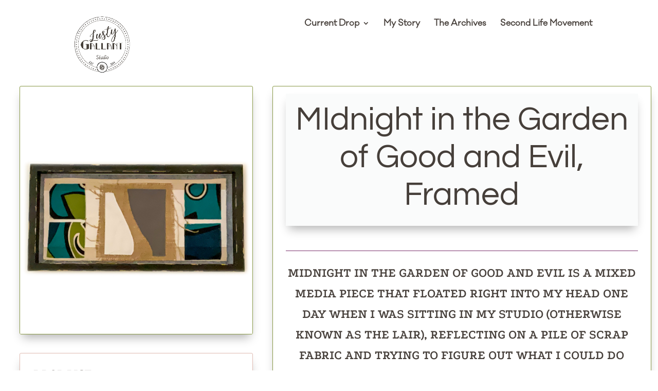

--- FILE ---
content_type: text/css
request_url: https://lustygallant.com/wp-content/themes/lustygallant-com/style.css?ver=5.0.0-public-beta.6.2
body_size: 436
content:
/* 
 Theme Name:     LustyGallant.com
 Author:         KimStuartDigital
 Author URI:     https://kimstuartdigital.com
 Template:       Divi
 Version:        2.0

*/ 


/* ----------- PUT YOUR CUSTOM CSS BELOW THIS LINE -- DO NOT EDIT ABOVE THIS LINE --------------------------- */ 

@import url('https://fonts.googleapis.com/css2?family=Questrial&display=swap');

/* All your other CSS rules go below the @import line */


--- FILE ---
content_type: text/css
request_url: https://lustygallant.com/wp-content/et-cache/global/et-divi-customizer-global.min.css?ver=1769203457
body_size: 3400
content:
body,.et_pb_column_1_2 .et_quote_content blockquote cite,.et_pb_column_1_2 .et_link_content a.et_link_main_url,.et_pb_column_1_3 .et_quote_content blockquote cite,.et_pb_column_3_8 .et_quote_content blockquote cite,.et_pb_column_1_4 .et_quote_content blockquote cite,.et_pb_blog_grid .et_quote_content blockquote cite,.et_pb_column_1_3 .et_link_content a.et_link_main_url,.et_pb_column_3_8 .et_link_content a.et_link_main_url,.et_pb_column_1_4 .et_link_content a.et_link_main_url,.et_pb_blog_grid .et_link_content a.et_link_main_url,body .et_pb_bg_layout_light .et_pb_post p,body .et_pb_bg_layout_dark .et_pb_post p{font-size:20px}.et_pb_slide_content,.et_pb_best_value{font-size:22px}h1,h2,h3,h4,h5,h6{color:#463f3a}#et_search_icon:hover,.mobile_menu_bar:before,.mobile_menu_bar:after,.et_toggle_slide_menu:after,.et-social-icon a:hover,.et_pb_sum,.et_pb_pricing li a,.et_pb_pricing_table_button,.et_overlay:before,.entry-summary p.price ins,.et_pb_member_social_links a:hover,.et_pb_widget li a:hover,.et_pb_filterable_portfolio .et_pb_portfolio_filters li a.active,.et_pb_filterable_portfolio .et_pb_portofolio_pagination ul li a.active,.et_pb_gallery .et_pb_gallery_pagination ul li a.active,.wp-pagenavi span.current,.wp-pagenavi a:hover,.nav-single a,.tagged_as a,.posted_in a{color:#889845}.et_pb_contact_submit,.et_password_protected_form .et_submit_button,.et_pb_bg_layout_light .et_pb_newsletter_button,.comment-reply-link,.form-submit .et_pb_button,.et_pb_bg_layout_light .et_pb_promo_button,.et_pb_bg_layout_light .et_pb_more_button,.et_pb_contact p input[type="checkbox"]:checked+label i:before,.et_pb_bg_layout_light.et_pb_module.et_pb_button{color:#889845}.footer-widget h4{color:#889845}.et-search-form,.nav li ul,.et_mobile_menu,.footer-widget li:before,.et_pb_pricing li:before,blockquote{border-color:#889845}.et_pb_counter_amount,.et_pb_featured_table .et_pb_pricing_heading,.et_quote_content,.et_link_content,.et_audio_content,.et_pb_post_slider.et_pb_bg_layout_dark,.et_slide_in_menu_container,.et_pb_contact p input[type="radio"]:checked+label i:before{background-color:#889845}.container,.et_pb_row:not([class*="et_flex_column"]),.et_pb_slider .et_pb_container,.et_pb_fullwidth_section .et_pb_title_container,.et_pb_fullwidth_section .et_pb_title_featured_container,.et_pb_fullwidth_header:not(.et_pb_fullscreen) .et_pb_fullwidth_header_container{max-width:1920px}.et_boxed_layout #page-container,.et_boxed_layout.et_non_fixed_nav.et_transparent_nav #page-container #top-header,.et_boxed_layout.et_non_fixed_nav.et_transparent_nav #page-container #main-header,.et_fixed_nav.et_boxed_layout #page-container #top-header,.et_fixed_nav.et_boxed_layout #page-container #main-header,.et_boxed_layout #page-container .container,.et_boxed_layout #page-container .et_pb_row{max-width:2080px}a{color:#fd7f4f}.nav li ul{border-color:#fd7f4f}#page-container #top-header{background-color:#889845!important}#et-secondary-nav li ul{background-color:#889845}.et_header_style_centered .mobile_nav .select_page,.et_header_style_split .mobile_nav .select_page,.et_nav_text_color_light #top-menu>li>a,.et_nav_text_color_dark #top-menu>li>a,#top-menu a,.et_mobile_menu li a,.et_nav_text_color_light .et_mobile_menu li a,.et_nav_text_color_dark .et_mobile_menu li a,#et_search_icon:before,.et_search_form_container input,span.et_close_search_field:after,#et-top-navigation .et-cart-info{color:#463f3a}.et_search_form_container input::-moz-placeholder{color:#463f3a}.et_search_form_container input::-webkit-input-placeholder{color:#463f3a}.et_search_form_container input:-ms-input-placeholder{color:#463f3a}#top-menu li a{font-size:16px}body.et_vertical_nav .container.et_search_form_container .et-search-form input{font-size:16px!important}#top-menu li.current-menu-ancestor>a,#top-menu li.current-menu-item>a,#top-menu li.current_page_item>a{color:#fd7f4f}#main-footer{background-color:#463f3a}#footer-widgets .footer-widget a,#footer-widgets .footer-widget li a,#footer-widgets .footer-widget li a:hover{color:#c2d3cd}.footer-widget{color:#c2d3cd}#main-footer .footer-widget h4,#main-footer .widget_block h1,#main-footer .widget_block h2,#main-footer .widget_block h3,#main-footer .widget_block h4,#main-footer .widget_block h5,#main-footer .widget_block h6{color:#eff7cf}.footer-widget li:before{border-color:#eff7cf}.footer-widget,.footer-widget li,.footer-widget li a,#footer-info{font-size:16px}#main-footer .footer-widget h4,#main-footer .widget_block h1,#main-footer .widget_block h2,#main-footer .widget_block h3,#main-footer .widget_block h4,#main-footer .widget_block h5,#main-footer .widget_block h6{font-weight:normal;font-style:normal;text-transform:uppercase;text-decoration:none}.footer-widget .et_pb_widget div,.footer-widget .et_pb_widget ul,.footer-widget .et_pb_widget ol,.footer-widget .et_pb_widget label{line-height:1.7em}#footer-widgets .footer-widget li:before{top:10.6px}#et-footer-nav{background-color:rgba(70,63,58,0)}.bottom-nav,.bottom-nav a,.bottom-nav li.current-menu-item a{color:#c2d3cd}#et-footer-nav .bottom-nav li.current-menu-item a{color:#eff7cf}.bottom-nav{letter-spacing:1px}.bottom-nav a{font-weight:normal;font-style:normal;text-transform:uppercase;text-decoration:none}.bottom-nav,.bottom-nav a{font-size:16px}#footer-bottom{background-color:#463f3a}#footer-info,#footer-info a{color:#c2d3cd}body .et_pb_button{background-color:#ffffff;border-width:1px;border-color:#463f3a;border-radius:25px;letter-spacing:1px}body.et_pb_button_helper_class .et_pb_button,body.et_pb_button_helper_class .et_pb_module.et_pb_button{color:#463f3a}body .et_pb_bg_layout_light.et_pb_button:hover,body .et_pb_bg_layout_light .et_pb_button:hover,.et_pb_module .et_pb_button:hover,body .et_pb_button:hover{color:#eff7cf;background-color:#463f3a;border-color:#c2d3cd;border-width:1px;letter-spacing:1px}h1,h2,h3,h4,h5,h6,.et_quote_content blockquote p,.et_pb_slide_description .et_pb_slide_title{line-height:1.5em}body.home-posts #left-area .et_pb_post h2,body.archive #left-area .et_pb_post h2,body.search #left-area .et_pb_post h2,body.single .et_post_meta_wrapper h1{line-height:1.5em}@media only screen and (min-width:981px){#main-footer .footer-widget h4,#main-footer .widget_block h1,#main-footer .widget_block h2,#main-footer .widget_block h3,#main-footer .widget_block h4,#main-footer .widget_block h5,#main-footer .widget_block h6{font-size:20px}.et_header_style_left #et-top-navigation,.et_header_style_split #et-top-navigation{padding:38px 0 0 0}.et_header_style_left #et-top-navigation nav>ul>li>a,.et_header_style_split #et-top-navigation nav>ul>li>a{padding-bottom:38px}.et_header_style_split .centered-inline-logo-wrap{width:75px;margin:-75px 0}.et_header_style_split .centered-inline-logo-wrap #logo{max-height:75px}.et_pb_svg_logo.et_header_style_split .centered-inline-logo-wrap #logo{height:75px}.et_header_style_centered #top-menu>li>a{padding-bottom:14px}.et_header_style_slide #et-top-navigation,.et_header_style_fullscreen #et-top-navigation{padding:29px 0 29px 0!important}.et_header_style_centered #main-header .logo_container{height:75px}#logo{max-height:100%}.et_pb_svg_logo #logo{height:100%}.et_header_style_centered.et_hide_primary_logo #main-header:not(.et-fixed-header) .logo_container,.et_header_style_centered.et_hide_fixed_logo #main-header.et-fixed-header .logo_container{height:13.5px}.et_header_style_left .et-fixed-header #et-top-navigation,.et_header_style_split .et-fixed-header #et-top-navigation{padding:30px 0 0 0}.et_header_style_left .et-fixed-header #et-top-navigation nav>ul>li>a,.et_header_style_split .et-fixed-header #et-top-navigation nav>ul>li>a{padding-bottom:30px}.et_header_style_centered header#main-header.et-fixed-header .logo_container{height:59px}.et_header_style_split #main-header.et-fixed-header .centered-inline-logo-wrap{width:59px;margin:-59px 0}.et_header_style_split .et-fixed-header .centered-inline-logo-wrap #logo{max-height:59px}.et_pb_svg_logo.et_header_style_split .et-fixed-header .centered-inline-logo-wrap #logo{height:59px}.et_header_style_slide .et-fixed-header #et-top-navigation,.et_header_style_fullscreen .et-fixed-header #et-top-navigation{padding:21px 0 21px 0!important}.et_fixed_nav #page-container .et-fixed-header#top-header{background-color:#ffffff!important}.et_fixed_nav #page-container .et-fixed-header#top-header #et-secondary-nav li ul{background-color:#ffffff}.et-fixed-header #top-menu a,.et-fixed-header #et_search_icon:before,.et-fixed-header #et_top_search .et-search-form input,.et-fixed-header .et_search_form_container input,.et-fixed-header .et_close_search_field:after,.et-fixed-header #et-top-navigation .et-cart-info{color:#463f3a!important}.et-fixed-header .et_search_form_container input::-moz-placeholder{color:#463f3a!important}.et-fixed-header .et_search_form_container input::-webkit-input-placeholder{color:#463f3a!important}.et-fixed-header .et_search_form_container input:-ms-input-placeholder{color:#463f3a!important}.et-fixed-header #top-menu li.current-menu-ancestor>a,.et-fixed-header #top-menu li.current-menu-item>a,.et-fixed-header #top-menu li.current_page_item>a{color:#fd7f4f!important}.et-fixed-header#top-header a{color:#463f3a}body.home-posts #left-area .et_pb_post h2,body.archive #left-area .et_pb_post h2,body.search #left-area .et_pb_post h2{font-size:41.6px}body.single .et_post_meta_wrapper h1{font-size:48px}}@media only screen and (min-width:2400px){.et_block_row{padding:48px 0}.et_pb_section{padding:96px 0}.single.et_pb_pagebuilder_layout.et_full_width_page .et_post_meta_wrapper{padding-top:144px}.et_pb_fullwidth_section{padding:0}}h1,h1.et_pb_contact_main_title,.et_pb_title_container h1{font-size:48px}h2,.product .related h2,.et_pb_column_1_2 .et_quote_content blockquote p{font-size:41px}h3{font-size:35px}h4,.et_pb_circle_counter h3,.et_pb_number_counter h3,.et_pb_column_1_3 .et_pb_post h2,.et_pb_column_1_4 .et_pb_post h2,.et_pb_blog_grid h2,.et_pb_column_1_3 .et_quote_content blockquote p,.et_pb_column_3_8 .et_quote_content blockquote p,.et_pb_column_1_4 .et_quote_content blockquote p,.et_pb_blog_grid .et_quote_content blockquote p,.et_pb_column_1_3 .et_link_content h2,.et_pb_column_3_8 .et_link_content h2,.et_pb_column_1_4 .et_link_content h2,.et_pb_blog_grid .et_link_content h2,.et_pb_column_1_3 .et_audio_content h2,.et_pb_column_3_8 .et_audio_content h2,.et_pb_column_1_4 .et_audio_content h2,.et_pb_blog_grid .et_audio_content h2,.et_pb_column_3_8 .et_pb_audio_module_content h2,.et_pb_column_1_3 .et_pb_audio_module_content h2,.et_pb_gallery_grid .et_pb_gallery_item h3,.et_pb_portfolio_grid .et_pb_portfolio_item h2,.et_pb_filterable_portfolio_grid .et_pb_portfolio_item h2{font-size:28px}h5{font-size:25px}h6{font-size:22px}.et_pb_slide_description .et_pb_slide_title{font-size:73px}.et_pb_gallery_grid .et_pb_gallery_item h3,.et_pb_portfolio_grid .et_pb_portfolio_item h2,.et_pb_filterable_portfolio_grid .et_pb_portfolio_item h2,.et_pb_column_1_4 .et_pb_audio_module_content h2{font-size:25px}@media only screen and (max-width:980px){.et_header_style_centered .mobile_nav .select_page,.et_header_style_split .mobile_nav .select_page,.et_mobile_menu li a,.mobile_menu_bar:before,.et_nav_text_color_light #top-menu>li>a,.et_nav_text_color_dark #top-menu>li>a,#top-menu a,.et_mobile_menu li a,#et_search_icon:before,#et_top_search .et-search-form input,.et_search_form_container input,#et-top-navigation .et-cart-info{color:#463f3a}.et_close_search_field:after{color:#463f3a!important}.et_search_form_container input::-moz-placeholder{color:#463f3a}.et_search_form_container input::-webkit-input-placeholder{color:#463f3a}.et_search_form_container input:-ms-input-placeholder{color:#463f3a}}	h1,h2,h3,h4,h5,h6{font-family:var(--et_global_heading_font)}body,input,textarea,select{font-family:var(--et_global_body_font)}.et_pb_button{font-family:'Galano Classic',Helvetica,Arial,Lucida,sans-serif}#main-header,#et-top-navigation{font-family:'Galano Classic',Helvetica,Arial,Lucida,sans-serif}.et_pb_text_inner{max-width:100%;overflow:hidden}body:not(.postid-3758):not(.page-id-3758) #main-header{-webkit-box-shadow:none!important;-moz-box-shadow:none!important;box-shadow:none!important}.et_pb_blog_post .entry-featured-image-url{margin-left:auto;margin-right:auto;display:block}.mh-gallery-square .et_pb_gallery_image{padding-top:100%}.mh-gallery-square .et_pb_gallery_item img{position:absolute;height:100%;bottom:0;object-fit:cover}.esg-allfilter{display:none!important}.et_pb_title_meta_container{display:none!important}#footer-info{float:none!important;text-align:center!important;font-family:'Podkova',serif}.et_header_style_left .logo_container{height:170%!important;padding-top:3vh!important}@media (max-width:980px){.et_header_style_left .logo_container{height:100%!important;padding-top:0px!important}.et_pb_section{max-width:100%!important}.women img{width:50%!important;float:right!important}}.single #main-header{background:#fff!important}.esg-overflowtrick{overflow:visible!important}#templateleftcolumn{position:fixed!important}#templaterightcolumn{margin-left:120px!important}.et_pb_posts .et_pb_post{padding-top:5%;padding-bottom:3%;background-color:white;padding-left:5%;padding-right:5%;-webkit-column-break-inside:avoid;page-break-inside:avoid;break-inside:avoid}.multi-title a{font-family:'Galano Classic',sans-serif;font-size:1rem;line-height:1em;color:#7a306c}.multi-title{font-family:'Galano Classic',sans-serif;font-size:1rem;line-height:1em;color:#7a306c;text-align:center}.single-title{font-family:'Galano Classic',sans-serif;font-size:2rem;line-height:1.5em;padding-bottom:2%;color:#7a306c;text-align:center}.gview-price{font-family:'Galano Classic',sans-serif;font-size:1.75rem;line-height:1.5em;color:#7a306c;padding-top:5%}.buy-now{font-family:'Galano Classic',san-serif;font-size:1.25rem;line-height:1.5em;padding-top:5%}.gv-list-view{border:none!important;border-top:none!important;border-bottom:none!important;padding-top:0px;padding-bottom:0px}.gv-layout-builder-view--entry div[class^=gv-grid-col-]+div[class^=gv-grid-col-]{border:none!important}.gv-list-view{padding:0!important}.gv-layout-builder-view--entry{border:none!important;padding:16px 0}.gv-layout-builder-view--entry{border:none!important;padding:16px 0}.gv-grid,.gv-grid .gv-grid-row{border:none!important}.gv-list-single-container .gfield_list th{display:none!important}.gv-list-single-container .gfield_list thead{display:none!important}.gv-gallery .gv-field-file-uploads{margin-top:5%!important}.gform_wrapper.gravity-theme .gfield_label{display:inline-block;font-family:'Galano Classic';font-size:1.25rem;font-weight:700;margin-bottom:8px;padding:0}gfield_description{font-size:1.25rem!important;padding:1%!important}.h4 .gv-field-5-51 a{font-family:'Galano Classic',sans-serif}.fancybox__toolbar{padding:8px;margin-top:5%}.gv-list-multiple-container.gv-container{display:flex;flex-wrap:wrap;justify-content:center!important;column-gap:30px}.gv-list-multiple-container.gv-container .gv-list-view{margin-right:10px;width:250px}.et_pb_gallery_caption{font-family:'Podkova',serif;text-align:center}body .gform_wrapper .gform_footer input[type=submit]{font-size:1.25rem!important;color:#463f3a!important;font-family:'Galano Classic',sans-serif!important;background-color:#ffffff!important;border-radius:25px!important;border:1px solid #463f3a!important;padding:10px 20px!important;cursor:pointer}.gv-grid,.gv-grid .gv-grid-row{font-size:1.2rem}.et_pb_tabs_controls li a{color:#fff}#gform_widget-6 h4.widgettitle{display:none!important}#gform_widget-6 .gform_wrapper.gravity-theme .gfield_label{color:white}

--- FILE ---
content_type: text/css
request_url: https://lustygallant.com/wp-content/et-cache/2276/et-core-unified-tb-1838-deferred-2276.min.css?ver=1769222768
body_size: 3378
content:
@font-face{font-family:"Galano Classic";font-display:swap;src:url("https://lustygallant.com/wp-content/uploads/et-fonts/Rene-Bieder-Galano-Classic-DEMO.otf") format("opentype")}@font-face{font-family:"Questrial-Regular";font-display:swap;src:url("https://lustygallant.com/wp-content/uploads/et-fonts/Questrial-Regular.ttf") format("truetype")}@font-face{font-family:"Galano Classic";font-display:swap;src:url("https://lustygallant.com/wp-content/uploads/et-fonts/Rene-Bieder-Galano-Classic-DEMO.otf") format("opentype")}@font-face{font-family:"Questrial-Regular";font-display:swap;src:url("https://lustygallant.com/wp-content/uploads/et-fonts/Questrial-Regular.ttf") format("truetype")}.et_pb_menu_0_tb_body.et_pb_menu{background-color:#7A306C;width:100%;max-width:100%;margin-left:auto;margin-right:auto}.et_pb_menu_0_tb_body.et_pb_menu ul li a{text-transform:uppercase;color:#889845;font-size:1rem;letter-spacing:1px;line-height:1.5rem}.et_pb_menu_0_tb_body.et_pb_menu .nav li ul{background-color:#EFF7CF!important}.et_pb_menu_0_tb_body.et_pb_menu .nav li ul.sub-menu a,.et_pb_menu_0_tb_body.et_pb_menu .et_mobile_menu a{color:#889845!important}.et_pb_menu_0_tb_body.et_pb_menu .et_mobile_menu,.et_pb_menu_0_tb_body .et_mobile_menu ul{background-color:#DFBBB1!important}.et_pb_menu_0_tb_body .et_pb_menu__icon.et_pb_menu__cart-button{color:var(--gcid-primary-color);font-size:17px}.et_pb_menu_0_tb_body .et_pb_menu__icon.et_pb_menu__search-button,.et_pb_menu_0_tb_body .et_pb_menu__icon.et_pb_menu__close-search-button{color:#C2D3CD;font-size:17px}.et_pb_menu_0_tb_body .mobile_nav .mobile_menu_bar:before{color:var(--gcid-primary-color);font-size:32px}.et_pb_menu_0_tb_body{text-align:left}.et_pb_menu_0_tb_body.et_pb_menu ul li.current-menu-item>a,.et_pb_menu_0_tb_body.et_pb_menu ul li.current-menu-ancestor>a,.et_pb_menu_0_tb_body.et_pb_menu ul:not(.sub-menu)>li.current-menu-ancestor>a{color:#EFF7CF!important}.et_pb_menu_0_tb_body.et_pb_menu ul li.current-menu-ancestor>a,.et_pb_menu_0_tb_body.et_pb_menu .nav li ul.sub-menu li.current-menu-item>a{color:#7A306C!important}.et_pb_menu_0_tb_body.et_pb_menu .nav li ul,.et_pb_menu_0_tb_body.et_pb_menu .et_mobile_menu{border-color:#FD7F4F!important}.et_pb_menu_0_tb_body .nav li.et-reverse-direction-nav>ul,.et_pb_menu_0_tb_body .nav li.et-reverse-direction-nav>.sub-menu{left:auto;right:2px}.et_pb_menu_0_tb_body.et_pb_menu--style-left_aligned.et_pb_text_align_right .et_pb_menu__menu>nav>ul{margin-right:0}.et_pb_section_2_tb_body.et_pb_section{margin-top:0px;margin-bottom:0px;padding-top:0px;padding-bottom:0px}.et_pb_row_2_tb_body.et_pb_row{margin-top:0px!important;margin-bottom:0px!important;padding-top:0px!important;padding-bottom:0px!important;margin-left:auto!important;margin-right:auto!important}.et_pb_row_2_tb_body,.et_pb_pagebuilder_layout.single-post:not(.et-tb-has-body) #main-content .et_pb_row.et_pb_row_2_tb_body{width:100%!important}.et_pb_row_2_tb_body{max-width:100%!important}@media only screen and (max-width:980px){.et_pb_menu_0_tb_body .et_pb_menu__wrap{justify-content:center!important}.et_pb_menu_0_tb_body{text-align:right}}@media only screen and (max-width:767px){.et_pb_menu_0_tb_body .et_pb_menu__wrap{justify-content:center!important}.et_pb_menu_0_tb_body{text-align:right}}@media only screen and (min-width:1025px){.et_pb_menu_0_tb_body.et_pb_menu{display:none!important}}